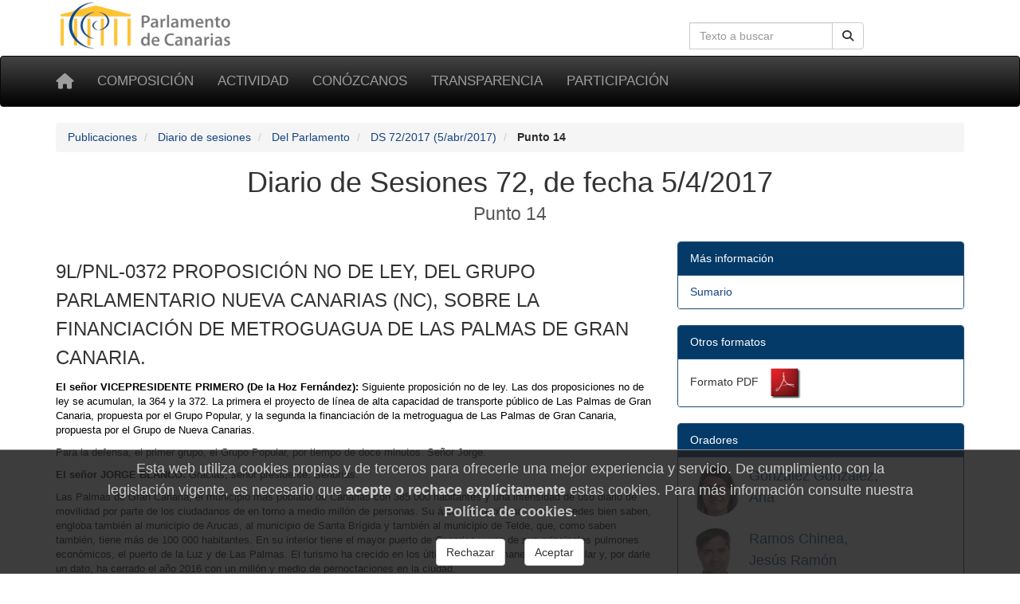

--- FILE ---
content_type: text/html; charset=utf-8
request_url: https://www.parcan.es/pub/ds.py/2017/72/14/
body_size: 12313
content:
<!DOCTYPE html>
<html lang="es" prefix="og: http://ogp.me/ns#">
<head>
  <meta name="viewport" content="width=device-width, initial-scale=1">
  <meta name="version" content="2">
  <meta charset="utf-8">
  <meta http-equiv="X-UA-Compatible" content="IE=edge">

  <!-- favicon -->
  <link rel="icon" type="image/png" href="/static/favicon-96x96.png" sizes="96x96">
  <link rel="icon" type="image/svg+xml" href="/static/favicon.svg">
  <link rel="shortcut icon" href="/static/favicon.ico">
  <link rel="apple-touch-icon" sizes="180x180" href="/static/apple-touch-icon.png">
  <meta name="apple-mobile-web-app-title" content="Parlamento de Canarias">
  <link rel="manifest" href="/static/site.webmanifest">

  <meta name="description" content="Diario de Sesiones 72, de fecha 5/4/2017 - Punto 14">
    <!-- Metas -->
        
        
    <title>Diario de Sesiones 72, de fecha 5/4/2017 - Punto 14 - Parlamento de Canarias</title>

    
        <!-- Font awesome -->
        <link href="/static/fontawesome/css/all.min.css" rel="stylesheet">
        <!-- jQuery -->
        <link href="/static/css/jquery-ui.min.css" rel="stylesheet">
        <!-- Bootstrap -->
        <link href="/static/css/bootstrap.min.css" rel="stylesheet">
        <!-- Tracer -->
        
        <!-- Custom css -->
        <link href="/static/css/parcan.css" rel="stylesheet">
        <link href="/static/css/future.css" rel="stylesheet">
        <link href="/static/css/print.css" rel="stylesheet" media="print">
        <!-- Read Speaker -->
        
            
        

        <link href="/static/css/publicaciones/ds.css" rel="stylesheet" media="screen">
    

    <!-- Cookie consent -->
    
        <link href="/static/components/css/cookie_consent.css" rel="stylesheet">
    

    

</head>
<body>

<div class="container">
    <div class="row hidden-xs">
        <div class="col-sm-8 col-xs-0">
            <a href="/" title="Ir a la página principal del Parlamento de Canarias"><img
                    id="logo" src="/static/art/logo.png" height="64" width="230"
                    alt="Logo del Parlamento de Canarias"></a>
        </div>

        <div class="col-sm-4 col-xs-12">

            
                <form class="navbar-form" role="search" id="search-form" action="/buscar/index.py">
                    <div class="input-group">
                        <label class="hidden" for="search-input" id="search-label">Búsqueda en la web</label>
                        <input id="search-input" type="text" class="form-control pull-right" name="q" tabindex="0"
                               value=""
                               placeholder="Texto a buscar" aria-label="Cuadro de búsqueda en la web">
                        <div class="input-group-btn">
                            <button id="but1" tabindex="0" type="submit" class="btn btn-default pull-right" aria-label="Buscar">
                                <span class="fas fa-search"></span>
                            </button>
                        </div>
                    </div>
                </form>
            

        </div>
    </div>
</div>

<div id="top-menu" class="navbar navbar-inverse" role="navigation">
    <div class="container">
        <div class="navbar-header">
            <button type="button" aria-label="Menu" class="navbar-toggle" data-toggle="collapse" data-target=".navbar-collapse">
                <span class="sr-only">Toggle navigation</span>
                <span class="icon-bar"></span>
                <span class="icon-bar"></span>
                <span class="icon-bar"></span>
            </button>
            <a class="navbar-brand" href="/" title="Inicio" aria-label="Inicio">
                <span class="fas fa-home" aria-hidden="true"></span></a>
        </div>
        <div class="collapse navbar-collapse">

            <ul class="nav navbar-nav" style="font-size: 85%;">
                
                    
<li><a href="/composicion/">Composición</a></li>
<li><a href="/actividad/">Actividad</a></li>
<li><a href="/conozcanos/">Conózcanos</a></li>
<li><a href="/transparencia/">Transparencia</a></li>
<li><a href="/participacion/">Participación</a></li>


                
            </ul>

        </div><!--/.nav-collapse -->
         
    </div>
</div>

  

  
  <div class="container">
    <div class="row">
      <div class="col-xs-12 col-sm-12" aria-label="Rastro de navegación">
          <nav aria-label="Breadcrumb">
            <ol class="breadcrumb">
              
              <li>
                <a href="/pub/index.py">Publicaciones</a>
              </li>
              
              <li>
                <a href="/pub/diarios.py">Diario de sesiones</a>
              </li>
              
              <li>
                <a href="/pub/indice_ds.py">Del Parlamento</a>
              </li>
              
              <li>
                <a href="/pub/ds.py/2017/72/">DS 72/2017 (5/abr/2017)</a>
              </li>
              
              <li class="active">
                <b>Punto 14</b>
              </li>
            </ol>
          </nav>
        </div>
      </div>
    </div>
  



    



    


<main id="readable">
    <div class="container">
        
            <div id="content" class="row">
                <div class="col-sm-12">
                    <header>
                        
                            <h1 class="titulo">
                                Diario de Sesiones 72, de fecha 5/4/2017<br><small>Punto 14</small>
                                
                            </h1>
                        
                    </header>
                </div>


                <div class="col-sm-8">
                    
                        <section aria-label="Iniciativa">
<p class="h3">9L/PNL-0372 PROPOSICIÓN NO DE LEY, DEL GRUPO PARLAMENTARIO NUEVA CANARIAS (NC), SOBRE LA FINANCIACIÓN DE METROGUAGUA DE LAS PALMAS DE GRAN CANARIA.</p>
<p class="pub_parrafo"><span class="negrita">El señor VICEPRESIDENTE PRIMERO (De la Hoz Fernández):</span> Siguiente proposición no de ley. Las dos proposiciones no de ley se acumulan, la 364 y la 372. La primera el proyecto de línea de alta capacidad de transporte público de Las Palmas de Gran Canaria, propuesta por el Grupo Popular, y la segunda la financiación de la metroguagua de Las Palmas de Gran Canaria, propuesta por el Grupo de Nueva Canarias.</p>
<p class="pub_parrafo">Para la defensa, el primer grupo, el Grupo Popular, por tiempo de doce minutos. Señor Jorge.</p>
<p class="pub_parrafo"><span class="negrita">El señor JORGE BLANCO:</span> Gracias, señor presidente. Señorías.</p>
<p class="pub_parrafo">Las Palmas de Gran Canaria, el municipio más poblado de Canarias con 385 000 habitantes y una intensidad de uso diario de movilidad por parte de los ciudadanos de en torno a medio millón de personas. Su área metropolitana, como ustedes bien saben, engloba también al municipio de Arucas, al municipio de Santa Brígida y también al municipio de Telde, que, como saben también, tiene más de 100 000 habitantes. En su interior tiene el mayor puerto de Canarias y uno de sus principales pulmones económicos, el puerto de la Luz y de Las Palmas. El turismo ha crecido en los últimos años de manera espectacular y, por darle un dato, ha cerrado el año 2016 con un millón y medio de pernoctaciones en la ciudad.</p>
<p class="pub_parrafo">La movilidad de la ciudad y del municipio se ha basado, se basa, en estos momentos, tradicionalmente también, en criterios de sostenibilidad, recuperación de espacios públicos para uso ciudadano, el fomento de los modos blandos de transporte público y su potenciación, y la priorización del peatón en los movimientos son señas de identidad del trabajo realizado por el Ayuntamiento de Las Palmas de Gran Canaria en los últimos años.</p>
<p class="pub_parrafo">En 2011 se promovió el pacto por la movilidad sostenible, en 2012 se aprobó el Plan de Movilidad Urbana Sostenible, en 2013 se ejecutó el plan de reordenación del transporte público en la ciudad y en 2014 se aprobó el primer plan director del uso de la bicicleta en la ciudad.</p>
<p class="pub_parrafo">En octubre de 2014, el Ayuntamiento de Las Palmas de Gran Canaria, señorías, presentó a la sociedad civil y a la opinión pública su opción de vertebración del transporte público colectivo, lo que se llama Bus Rapid Transit -BRT-, que en Gran Canaria lo hemos bautizado con el nombre de metroguagua. El modelo de transporte público colectivo de la capital grancanaria está desarrollado por la empresa municipal Guaguas Municipales, que, como saben, es un operador público propiedad del Ayuntamiento de Las Palmas de Gran Canaria, que en 2011 transportaba a 28 millones de usuarios y que en esa época se encontraba en una delicada situación financiera y operativa, y que, sin embargo, seis años después ha cerrado 2016, el año 2016, con 33,5 millones de viajeros, unas cuentas saneadas y un proyecto de presente y de futuro para la ciudad como es el llamado metroguagua.</p>
<p class="pub_parrafo">Este proyecto es ya una realidad. ¿Qué características tiene? Pues es un proyecto que está ya perfectamente definido, proyectado en su totalidad y presupuestado. Es un proyecto que tiene el respaldo unánime de todas las fuerzas políticas tanto del Ayuntamiento de Las Palmas de Gran Canaria como del cabildo. Es un proyecto nacido desde el propio operador del transporte público de Las Palmas de Gran Canaria, desde Guaguas Municipales, y no ha nacido de espaldas a él para no repetir errores producidos en el pasado. Es un proyecto que no requiere de nuevas subvenciones a la explotación futura del sistema una vez entre en funcionamiento. Y, además, es un proyecto que implica la recualificación del espacio urbano allí por donde discurra. Es también, por tanto, una oportunidad para la transformación de la ciudad de Las Palmas de Gran Canaria. Es un proyecto global de transformación de la ciudad que hace necesaria, señorías, la implicación de la totalidad del resto de las administraciones públicas en Canarias.</p>
<p class="pub_parrafo">En esta Cámara hemos tenido la oportunidad de hablar ya de la metroguagua cuando se tramitó el presupuesto de la comunidad autónoma del año 2017. Una enmienda presentada, precisamente, por nuestro grupo parlamentario solicitaba una primera aportación del Gobierno de Canarias al proyecto de la metroguagua. Se tomó conciencia de la magnitud del proyecto y se aprobó finalmente un millón de euros para el mismo. Y ese es un primer paso, señorías. Pero desde entonces, y hasta ahora, hemos visto pronunciamientos en prensa, por un lado, anuncios sin concretar de futuros compromisos, la firma, incluso, de un protocolo entre el Ayuntamiento de Las Palmas de Gran Canaria, un protocolo de intenciones, del Cabildo de Gran Canaria y el Gobierno de Canarias que no recoge cifra alguna de inversión -en definitiva, señorías, señor consejero, señor vicepresidente, papel mojado en estos momentos-, y el ayuntamiento se encuentra solo tocando de puerta en puerta como si de un mendigo se tratara. Cada dirigente político o cada dirigente público va diciendo lo que cree oportuno al respecto, en cuanto sea posible, respecto de una posible aportación económica para el proyecto. Pero se hace gala de mucha improvisación por parte de todos.</p>
<p class="pub_parrafo">Es evidente que esta forma de obtener un marco estable de financiación para la metroguagua no es la mejor, no es el mejor sistema, no es el más adecuado. Tenemos que ir todos juntos, señorías, de la mano, y liderar entre todos el proyecto más importante que tiene Las Palmas de Gran Canarias desde el punto de vista del transporte en los próximos años.</p>
<p class="pub_parrafo">Eso es lo que pretendemos con la presentación, señorías, de esta proposición no de ley: que el Gobierno de Canarias haga suyo el proyecto; que el Gobierno de Canarias tome conciencia de su importancia y se sitúe al lado del Ayuntamiento de Las Palmas de Gran Canaria, al lado de los vecinos de la ciudad de Las Palmas de Gran Canaria, del Cabildo de Gran Canaria; que se defina a través de un convenio, es lo que pedimos en la proposición no de ley, que se defina un marco estable de financiación de la inversión con aportaciones del Estado, de la Comunidad Autónoma de Canarias y de las administraciones propias de la isla de Gran Canaria. Porque hay que darle certidumbre, sobre todo certidumbre, al proyecto y al Ayuntamiento de Las Palmas de Gran Canaria.</p>
<p class="pub_parrafo">Existe un crédito otorgado del Banco Europeo de Inversiones, aprobado ya, para el 50 % de la aportación, y es necesario definir y concretar el resto de la financiación para disponer de aquel y si, además, logramos aún más dinero, mejor, pues habrá que disponer menos de ese crédito.</p>
<p class="pub_parrafo">Señorías, y con esto termino señor presidente, solo mediante la aprobación y la posterior suscripción de un convenio entre todas las administraciones implicadas estaremos dando un paso definitivo para que la metroguagua sea, más pronto que tarde, una realidad en Las Palmas de Gran Canaria.</p>
<p class="pub_parrafo">Gracias, señorías.</p>
<p class="pub_parrafo"><span class="negrita">El señor VICEPRESIDENTE PRIMERO (De la Hoz Fernández):</span> Muchas gracias, señor Jorge.</p>
<p class="pub_parrafo">Para la defensa de la iniciativa de Nueva Canarias, señora González.</p>
<p class="pub_parrafo"><span class="negrita">La señora GONZÁLEZ GONZÁLEZ (doña María Esther):</span> Gracias, presidente. Señorías, buenas tardes.</p>
<p class="pub_parrafo">La idea de implementar en Las Palmas de Gran Canaria un sistema de transporte público de alta capacidad surge ya, como bien dijo el señor Miguel Jorge Blanco, desde principios del año 2011 en el marco del debate y de la posterior firma del pacto de la movilidad de Las Palmas de Gran Canaria; y, además, posteriormente en el PMUS, en el Plan Urbano de Movilidad Sostenible, este propone buscar las alternativas eficaces, eficientes, limpias y además con un coste razonable y con un impacto medioambiental blando.</p>
<p class="pub_parrafo">Nosotros desde Nueva Canarias siempre hemos defendido que la movilidad, sobre todo, además la movilidad de las grandes urbes, pasa por una apuesta decidida por el transporte público colectivo de viajeros. Por ello, entendemos que en la ciudad de Las Palmas, la ciudad más poblada de toda Canarias, es prioritario un desarrollo y una implantación de un eje troncal potente de transporte público colectivo de viajeros que conecte los núcleos atractores, estructurantes del municipio, un eje que en la actualidad mueve a más de diez millones de pasajeros, y el sistema elegido por el Ayuntamiento de Las Palmas de Gran Canaria ha sido la metroguagua o, como bien dijo el señor Blanco, el BRT, un sistema que es de alta capacidad, que es poco contaminante y que, además -y creo que esto es muy importante y más en los tiempos que corren-, cuesta tres veces menos que un sistema tranviario o un metro ligero.</p>
<p class="pub_parrafo">La metroguagua sirve para que los ciudadanos y visitantes de la capital, no hay que olvidar que la ciudad de Las Palmas de Gran Canaria tiene una gran afluencia turística, dispongan de un transporte de calidad, que además va a tener una vía de uso exclusivo con prioridad en los semáforos, máxima accesibilidad para los pasajeros, paradas cada 500 metros, vehículos de alta capacidad y, además, una mayor secuencia de salidas, que va a favorecer la elección de este medio de transporte público colectivo frente al transporte privado, al vehículo individual. Los estudios, además, indican que la metroguagua va a beneficiar a unos 2500 pasajeros, por hora y sentido, en una línea única que en hora punta trasladará a 5000 pasajeros, por hora y sentido, lo que supone transporte cerca de quince millones de pasajeros al año.</p>
<p class="pub_parrafo">Yo quería hacerle una rectificación a lo que dijo el señor Miguel Jorge. Tiene el apoyo unánime del Ayuntamiento de Las Palmas de Gran Canaria, del Cabildo de Gran Canaria y de esta Cámara. No olviden que hace quince días, en el debate de la nacionalidad, se aprobó una resolución por unanimidad con respecto a la financiación de la metroguagua, que, además, entiendo que tiene el apoyo del Gobierno, en tanto en cuanto tanto el presidente como el vicepresidente del Gobierno también apoyaron esa iniciativa o esa propuesta de resolución en esta Cámara.</p>
<p class="pub_parrafo">El presupuesto inicial de esta infraestructura, de la metroguagua o del BRT, era de unos 100,4 millones de euros, aunque, precisamente y según las estimaciones del Banco Europeo de Inversiones, la inversión final iba a rondar entre los 120 y 125 millones de euros. O sea, importante: un sistema que sin catenaria ni tendido eléctrico propio será un tercio más barato que, por ejemplo, lo que costó el tranvía de Santa Cruz de Tenerife, que tuvo un coste de 305 millones de euros, y en cuya financiación, como no podía ser de otra manera, intervinieron todas las administraciones: municipales, la insular, el Gobierno de Canarias, el Gobierno de España e incluso también se obtuvieron fondos europeos.</p>
<p class="pub_parrafo">A día de hoy, la financiación que existe el BRT son los 50 millones del préstamo del Banco Europeo de Inversiones, un préstamo a veinte años, se firmó el 15 de febrero, pero hay que tener en cuenta que este préstamo el ayuntamiento, el préstamo lo suscribe Guaguas Municipales, pero el ayuntamiento, a modo de garantía personal de la operación, se ha visto obligado a dos temas: uno, a mantenerse como accionista único de Guaguas Municipales durante el periodo de vida del préstamo y, además, a otorgar una carta de garantía. ¿Qué significa esto? En la carta de garantía lo que hace es comprometerse a asumir la financiación del proyecto, así como los hipotéticos incumplimientos del prestatario. ¿Qué quiero decir con esto? O sea, en este momento el cien por cien de la financiación lo está avalando el Ayuntamiento de Las Palmas de Gran Canaria en tanto en cuanto no solo se compromete a pagar los 50 millones, o a devolver los 50 millones del BEI, sino que, en el caso de que no se hiciera la inversión, entonces el ayuntamiento tendría que pagar el cien por cien de la inversión. Además, tiene un millón de euros con cargo al Fdcan y 8 millones de euros del Cabildo de Gran Canaria.</p>
<p class="pub_parrafo">Pero yo insisto, como estamos hablando de un proyecto que excede lo local, ya que la movilidad de la capital de la isla de Gran Canaria afecta no solo a las comunicaciones de la propia ciudad, sino a las comunicaciones del conjunto de la isla, es por lo que consideramos que este proyecto debe tener la implicación real de todas las administraciones. Por lo que lo que traemos en esta proposición no de ley es exactamente lo mismo que trajimos en la propuesta de resolución del debate de la nacionalidad, donde lo que planteábamos es que fuera financiado un tercio por el Gobierno de España, un tercio por el Gobierno de Canarias y un tercio por las administraciones de Gran Canaria, por el Cabildo de Gran Canaria y por el Ayuntamiento de Las Palmas de Gran Canaria.</p>
<p class="pub_parrafo">(El señor vicepresidente primero, De la Hoz Fernández, abandona la Presidencia, que pasa a ocupar la señora vicepresidenta segunda, Tavío Ascanio).</p>
<p class="pub_parrafo">Nosotros habíamos, como bien saben, presentado una proposición no de ley y el Grupo Popular otra. Hemos llegado a una transaccional y, además, adelanto que, en el caso de Nueva Canarias -bueno, ya lo hablarán los grupos enmendantes-, pero vamos a aceptar las propuestas. El documento transaccional que hemos hecho entre el Grupo Popular y el Grupo de Nueva Canarias plantearía que el Parlamento de Canarias insta al Gobierno de Canarias a promover y participar en un acuerdo mediante la suscripción de un convenio de colaboración entre el Gobierno de España, el Gobierno de Canarias, el Cabildo de Gran Canaria y el Ayuntamiento de Las Palmas de Gran Canaria para la financiación del nuevo sistema de transporte previsto en Las Palmas de Gran Canaria, denominado metroguagua, en la siguiente proporción: un 33 % con cargo al Gobierno de España, un 33 % con cargo al Gobierno de Canarias y un 33 % con cargo a las administraciones de Gran Canaria, al Cabildo de Gran Canaria y al Ayuntamiento de Las Palmas de Gran Canaria.</p>
<p class="pub_parrafo">Con respecto a la enmienda, como después no nos dan sino para posicionarnos, el texto que hemos planteado es un segundo apartado para que, en el mismo marco de este convenio de colaboración se incluya también como objetivo la captación de financiación procedente de fondos europeos que, además, en el caso de conseguirse, permita minorar la financiación de las administraciones canarias.</p>
<p class="pub_parrafo">Muchas gracias.</p>
<p class="pub_parrafo"><span class="negrita">La señora VICEPRESIDENTA SEGUNDA (Tavío Ascanio):</span> Señorías, pasamos a la intervención del grupo enmendante, del Grupo Socialista, que ha presentado enmiendas a las dos proposiciones no de ley.</p>
<p class="pub_parrafo">Tiene la palabra el señor Corujo. Si les parece, tiene siete minutos para la defensa de las dos enmiendas a las dos proposiciones no de ley.</p>
<p class="pub_parrafo"><span class="negrita">El señor CORUJO BOLAÑOS:</span> Muchas gracias. Buenas tardes, señorías.</p>
<p class="pub_parrafo">Realmente no creo que tenga que hacer uso de los siete minutos porque las dos enmiendas eran similares, en tanto en cuanto las proposiciones no de ley así lo eran también.</p>
<p class="pub_parrafo">Señorías, nosotros entendemos que el proyecto de la metroguagua, el conocido como el Bus Rapid Transit, es uno de los proyectos en Canarias que tiene mayor capacidad transformadora, en tanto en cuanto transformará la realidad de Las Palmas de Gran Canaria. El trayecto que cubre significa el 75 % de la movilidad en la ciudad de Las Palmas de Gran Canaria. Cuando hablamos de transporte público estamos hablando de una sociedad moderna y transformada, es un indicador del desarrollo de una ciudad y significa el bienestar de los ciudadanos que en ella conviven. Un indicador, como decía, es el uso del transporte público.</p>
<p class="pub_parrafo">Valoramos positivamente la iniciativa. Les quería agradecer el esfuerzo de condensarla en una sola, porque no tenía sentido tener dos, y creo que el texto transado es adecuado, llegando la financiación al tercio. Y me alegra que se llegue a concretar una propuesta, digamos, firme y concreta sobre financiación, a pesar de que se exprese en términos relativos -no son 40 millones, sino una financiación al tercio-, pero creo que es adecuada.</p>
<p class="pub_parrafo">La enmienda del Grupo Socialista se sustentaba en tratar de buscar recursos fuera del archipiélago y fuera de España para, en definitiva, aminorar el coste. Creo que se va a aceptar y, además, no albergo dudas de que se aprobará por la unanimidad de esta Cámara.</p>
<p class="pub_parrafo">Muchas gracias.</p>
<p class="pub_parrafo"><span class="negrita">La señora VICEPRESIDENTA SEGUNDA (Tavío Ascanio):</span> Pasamos al otro grupo enmendante, al Grupo Nacionalista Canario.</p>
<p class="pub_parrafo">Tiene la palabra su señoría la señora doña Migdalia Machín Tavío.</p>
<p class="pub_parrafo"><span class="negrita">La señora MACHÍN TAVÍO:</span> Gracias, presidenta.</p>
<p class="pub_parrafo">Señorías, la metroguagua es un proyecto de transporte llevado a cabo por el Ayuntamiento de Las Palmas de Gran Canaria como continuación de un proceso de mejora del servicio público de transporte en la capital de Gran Canaria. Se trata de una línea de transportes de alta capacidad que conectará los puntos importantes de la ciudad.</p>
<p class="pub_parrafo">Canarias, como sociedad moderna, demanda una alta y una variada movilidad, lo que requiere un sistema de transporte adaptado a las necesidades sociales, que garantice los desplazamientos de personas de una forma económicamente eficiente y segura, pero todo ello sometido a una nueva racionalidad ambiental y sostenibilidad.</p>
<p class="pub_parrafo">El sistema actual de transportes plantea desafíos crecientes y significativos para el medioambiente, la salud humana y la sostenibilidad, por tanto, hay que ofrecer opciones que aminoren en lo posible la movilidad del vehículo privado.</p>
<p class="pub_parrafo">La Consejería de Obras Públicas y Transportes, en base a la Ley 13/2007, de 17 de mayo, de Ordenación del Transporte por Carreteras de Canarias, que establece el principio de colaboración y cooperación entre las administraciones públicas en la prestación del transporte público y en el marco de intereses regionales, considera que este proyecto metroguagua complementará un servicio rápido de transportes con el resto de servicios de transporte público, tanto urbano como interurbano, propiciando una integración y una vertebración de toda la red de líneas de Gran Canaria.</p>
<p class="pub_parrafo">Para ello es necesaria la financiación del proyecto y, bueno, como ya han adelantado las personas que me han antecedido en la palabra, el Gobierno ya ha puesto a través del Fdcan, pero sigue trabajando para marcar una cantidad definitiva, y por eso también ha suscrito un protocolo general de intenciones con el fin de establecer un marco de actuación y hacer efectiva la cooperación entre las tres administraciones públicas: municipal, insular y autonómica, el Cabildo Insular de Gran Canaria, el Ayuntamiento de Las Palmas de Gran Canaria y, cómo no, el Gobierno de Canarias. Mediante este protocolo de intenciones se ha sellado el compromiso de colaboración, agilización, priorización y coordinación administrativa en el ámbito de sus respectivas competencias.</p>
<p class="pub_parrafo">Y en aras de mejorar la PNL, hemos presentado una enmienda, que iba en la línea de cooperar en el impulso del proyecto metroguagua, colaborando financieramente, siempre y cuando lo permita la disponibilidad presupuestaria. Bueno, como he dicho, como queda recogida en el protocolo general de intenciones, que es una declaración de intenciones, pero creo que marca una hoja de ruta.</p>
<p class="pub_parrafo">Como ha anunciado la señora González, se ha llegado a un texto transaccional, y con ello creo que hemos conseguido que finalmente esta Cámara, una vez más, vuelva a hablar de la metroguagua y que vuelva a marcar la prioridad, y esperemos que cuanto antes se inicie.</p>
<p class="pub_parrafo">Gracias.</p>
<p class="pub_parrafo"><span class="negrita">La señora VICEPRESIDENTA SEGUNDA (Tavío Ascanio):</span> Vamos al turno de fijación de posiciones de los grupos proponentes.</p>
<p class="pub_parrafo">En nombre de Nueva Canarias... (Pausa).</p>
<p class="pub_parrafo">En nombre del Grupo Parlamentario Popular... ¿Nueva Canarias renuncia a la fijación? (ante las indicaciones de la señora González González, doña María Esther, desde su escaño). Hay una propuesta, de acuerdo.</p>
<p class="pub_parrafo">Pues pasamos a la votación, señorías. (Se suscitan rumores en la sala).</p>
<p class="pub_parrafo">El resto de los grupos. Tiene la palabra, en nombre del Grupo Parlamentario Mixto, el señor don Jesús Ramos Chinea.</p>
<p class="pub_parrafo"><span class="negrita">El señor RAMOS CHINEA (Desde su escaño):</span> Gracias, señora presidenta.</p>
<p class="pub_parrafo">Intervendré desde aquí y así evitaré el riesgo de las escaleras, que ya me la he jugado bastante. (Risas en la sala).</p>
<p class="pub_parrafo">(Se reincorpora a su lugar en la Mesa el señor vicepresidente primero, De la Hoz Fernández).</p>
<p class="pub_parrafo">Creo que todos los intervinientes hasta el momento han explicado de manera clara y concisa esta iniciativa, por lo que no me extenderé, a estas horas ya, para aburrir a sus señorías. Simplemente, recalcar que nuestro grupo siempre ha sido consciente de los problemas de conectividad y movilidad, normalmente siempre los hemos trasladado a la isla de La Gomera, pero, bueno, defendiendo esta iniciativa pues también indicamos que nos concienciamos con los problemas que existen en el resto del archipiélago.</p>
<p class="pub_parrafo">Nuestro voto será a favor.</p>
<p class="pub_parrafo">Muchas gracias.</p>
<p class="pub_parrafo"><span class="negrita">El señor VICEPRESIDENTE PRIMERO (De la Hoz Fernández):</span> Muchas gracias, señor Ramos Chinea.</p>
<p class="pub_parrafo">El Grupo Podemos, para la defensa de esta iniciativa. Señora Santana.</p>
<p class="pub_parrafo"><span class="negrita">La señora SANTANA PERERA (Desde su escaño):</span> Desde el Grupo Parlamentario Podemos, evidentemente, vamos a aprobar, vamos a votar a favor del proyecto de metroguagua para la ciudad de Las Palmas de Gran Canaria, ayuntamiento, además, que estamos cogobernando con Nueva Canarias y Partido Socialista. Y lo vamos a hacer no solo por intentar resolver esos problemas de movilidad, de transporte que tiene nuestra ciudad, con uno de los mayores parques móviles de todo el Estado, sino que también lo vamos a hacer porque creemos en este proyecto. Creemos que es un proyecto bueno para mejorar la calidad de vida de nuestra ciudad de Las Palmas de Gran Canaria. Es un proyecto sostenible no solo económicamente, sino también financieramente. Es un proyecto que apuesta por un transporte limpio, por un transporte eficiente, por un transporte de calidad. Además, es un proyecto que representa el menor impacto ambiental posible, puesto que se utilizan motores eléctricos o híbridos, por lo tanto, vamos a evitar, con esto, el uso de otros vehículos muchísimo más contaminantes.</p>
<p class="pub_parrafo">Además, creemos que es muy positivo lo que se ha visto hoy en esta Cámara, la expresión de todos los grupos de que este es un proyecto ajeno a cualquier tipo de color político, en el que todas y todos estamos de acuerdo. Así lo hicimos constar no solo en el pleno del Ayuntamiento de Las Palmas de Gran Canaria, en el pleno del Cabildo de Gran Canaria, sino, como bien nos recordó la portavoz de Nueva Canarias, también lo hicimos a través de la resolución en el debate de la nacionalidad.</p>
<p class="pub_parrafo">Lo que sí que pedimos es que esta financiación, tal cual aparece en la transaccional acordada por ambos proponentes, sea una financiación justa y proporcional. Nos parece adecuada esa propuesta de que el 33 % lo ponga el Estado español, el 33 % la comunidad autónoma y el resto, pues ayuntamiento y Cabildo de Gran Canaria, y, siempre y cuando se puedan obtener más fondos de la Unión Europea, pues baje la cuantía que proporcionemos las administraciones locales.</p>
<p class="pub_parrafo">Creo que no es algo descabellado lo que pedimos, ya se hizo una vez con el tranvía de Tenerife. Este proyecto de metroguagua, el coste, es de alrededor de 100 millones de euros; el coste del tranvía fue de 300 millones. La comunidad autónoma pudo poner en esa ocasión 58 millones, entonces yo creo que esos 30 millones de euros que estamos pidiendo no es nada desorbitado y creo que es algo de sentido común.</p>
<p class="pub_parrafo">Así que, sin más, nuestro voto va a ser a favor de esta proposición no de ley.</p>
<p class="pub_parrafo"><span class="negrita">El señor VICEPRESIDENTE PRIMERO (De la Hoz Fernández):</span> Muchas gracias, señora Santana.</p>
<p class="pub_parrafo">Llamamos a la votación. (La Presidencia hace sonar el timbre de llamada a la votación. Pausa).</p>
<p class="pub_parrafo">Señorías, procedemos a la votación según el texto transado por todos los grupos, así que vamos a lanzar votación. Votamos. (Pausa).</p>
<p class="pub_parrafo">49 presentes, 49 votos afirmativos: aprobado por unanimidad.</p>
<p class="pub_parrafo">(Aplausos).</p>
</section>

                    
                </div>
                
                    <div class="col-sm-4 no-print"><div class="panel panel-primary" role="navigation" aria-label="Más información">
<div class="panel-heading">Más información</div>
<ul class="list-group">
<li class="list-group-item">
<a href="/pub/ds.py/2017/72/" class="">
Sumario
</a>
</li>
</ul>
</div><!-- de panel -->
<div class="panel panel-primary" role="navigation" aria-label="Otros formatos">
<div class="panel-heading">Otros formatos</div>
<ul class="list-group">
<li class="list-group-item">
<span>Formato PDF</span>&nbsp;<a href="/files//pub/diarios/9l/072/ds072.pdf"><img src="/static/art/reader_icon.png" width="56" height="39" alt="Formato PDF" class="noborder"></a>
</li>
</ul>
</div><!-- de panel -->
<div class="panel panel-primary" role="navigation" aria-label="Oradores">
<div class="panel-heading">Oradores</div>
<ul class="list-group">
<li class="list-group-item">
<div class="media"> <div class="media-left"> <a href="/composicion/diputados/diputado/09055/"><img src="/files/diputados/images/9l/055-icon.jpg" class="img-circle" alt="Ana González González" width="64" height="64"></a> </div> <div class="media-body">  <h4 class="media-heading">  <a href="/composicion/diputados/diputado/09055/">González González,<br>Ana</a>  </h4> </div></div>
<div class="media"> <div class="media-left"> <a href="/composicion/diputados/diputado/09033/"><img src="/files/diputados/images/9l/033-icon.jpg" class="img-circle" alt="Jesús Ramón Ramos Chinea" width="64" height="64"></a> </div> <div class="media-body">  <h4 class="media-heading">  <a href="/composicion/diputados/diputado/09033/">Ramos Chinea,<br>Jesús Ramón</a>  </h4> </div></div>
<div class="media"> <div class="media-left"> <a href="/composicion/diputados/diputado/09009/"><img src="/files/diputados/images/9l/009-icon.jpg" class="img-circle" alt="Noemí Santana Perera" width="64" height="64"></a> </div> <div class="media-body">  <h4 class="media-heading">  <a href="/composicion/diputados/diputado/09009/">Santana Perera,<br>Noemí</a>  </h4> </div></div>
<div class="media"> <div class="media-left"> <a href="/composicion/diputados/diputado/09023/"><img src="/files/diputados/images/9l/023-icon.jpg" class="img-circle" alt="María Esther González González" width="64" height="64"></a> </div> <div class="media-body">  <h4 class="media-heading">  <a href="/composicion/diputados/diputado/09023/">González González,<br>María Esther</a>  </h4> </div></div>
<div class="media"> <div class="media-left"> <a href="/composicion/diputados/diputado/09007/"><img src="/files/diputados/images/9l/007-icon.jpg" class="img-circle" alt="Miguel Jesús Jorge Blanco" width="64" height="64"></a> </div> <div class="media-body">  <h4 class="media-heading">  <a href="/composicion/diputados/diputado/09007/">Jorge Blanco,<br>Miguel Jesús</a>  </h4> </div></div>
<div class="media"> <div class="media-left"> <a href="/composicion/diputados/diputado/09039/"><img src="/files/diputados/images/9l/039-icon.jpg" class="img-circle" alt="Migdalia Machín Tavío" width="64" height="64"></a> </div> <div class="media-body">  <h4 class="media-heading">  <a href="/composicion/diputados/diputado/09039/">Machín Tavío,<br>Migdalia</a>  </h4> </div></div>
<div class="media"> <div class="media-left"> <a href="/composicion/diputados/diputado/09049/"><img src="/files/diputados/images/9l/049-icon.jpg" class="img-circle" alt="Gabriel Corujo Bolaños" width="64" height="64"></a> </div> <div class="media-body">  <h4 class="media-heading">  <a href="/composicion/diputados/diputado/09049/">Corujo Bolaños,<br>Gabriel</a>  </h4> </div></div>
</li>
</ul>
</div><!-- de panel -->
<div class="panel panel-primary" role="navigation" aria-label="Iniciativas tratadas">
<div class="panel-heading">Iniciativas tratadas</div>
<ul class="list-group">
<li class="list-group-item">
<p class="extracto"><a href="/iniciativas/tramites.py?id_iniciativa=9L/PNL-0372">9L/PNL-0372</a> Sobre la financiación de Metroguagua Las Palmas de Gran Canaria.</p>
</li>
</ul>
</div><!-- de panel -->
<div class="panel panel-primary" role="navigation" aria-label="Publicaciones">
<div class="panel-heading">Publicaciones</div>
<ul class="list-group">
<li class="list-group-item">
<a href="/pub/index.py" class="">
Indice de Publicaciones
</a>
</li>
<li class="list-group-item">
<a href="/pub/indice_bop.py" class="">
Boletines oficiales
</a>
</li>
<li class="list-group-item">
<a href="/pub/diarios.py" class="">
Diarios de Sesiones
</a>
</li>
<li class="list-group-item">
<a href="/pub/indice_ds.py" class="">
&dot; <span class="negrita">Del Parlamento</span>
</a>
</li>
<li class="list-group-item">
<a href="/pub/indice_dsc.py" class="">
&dot; De Cabildos Insulares
</a>
</li>
<li class="list-group-item">
<a href="/pub/indice_dsdp.py" class="">
&dot; De la Diputación Permanente
</a>
</li>
</ul>
</div><!-- de panel --></div>

            </div>
            </div>
        

    

    </div>
</main>



    <footer class="container-fluid no-print">

<div class="row pie">
    <div class="col-md-3 col-sm-6 col-xs-12 piemenu">
        <p class="parrafo-pie pie-cabecera-columna negrita">Composición</p>
        <ul class="list-unstyled links">
            <li><a href="/presidencia/">La Presidencia</a></li>
            <li><a href="/composicion/mesa.py">La Mesa</a></li>
            <li><a href="/composicion/junta.py">La Junta de Portavoces</a></li>
            <li><a href="/composicion/diputados/">Diputados y diputadas</a></li>
            <li><a href="/composicion/senadores.py">Senadores y senadoras</a></li>
            <li><a href="/composicion/comisiones.py">Las comisiones</a></li>
            <li><a href="/composicion/grupos.py">Los grupos parlamentarios</a></li>
        </ul>
    </div>

    <div class="col-md-3 col-sm-6 col-xs-12 piemenu">
        <p class="parrafo-pie pie-cabecera-columna negrita">Actividad parlamentaria</p>
        <ul class="list-unstyled links">
            <li><a href="/video/">TV del Parlamento</a></li>
            <li><a href="/pub/">Publicaciones</a></li>
            <li><a href="/leyes/">Leyes en tramitación</a></li>
            <li><a href="/iniciativas/">Consulta de iniciativas</a></li>
            <li><a href="/actividad/calendario/">Calendario de sesiones</a></li>
        </ul>
    </div>

    <div class="col-md-3 col-sm-6 col-xs-12 piemenu">
        <p class="parrafo-pie pie-cabecera-columna negrita">Conózcanos</p>
        <ul class="list-unstyled links">
            <li><a href="/informacion/sedes/">La sede del Parlamento</a></li>
            <li><a href="/transparencia/administracion/">Administración parlamentaria</a></li>
            <li><a href="/informacion/visitas/">Visitas guiadas</a></li>
            <li><a href="/informacion/plenos/">Cómo asistir a un pleno</a></li>
            <li><a href="/instituciones.py">Órganos auxiliares</a></li>
            <li><a href="/juntaelectoral/">Junta Electoral</a></li>
            <li><a href="/stats/">Estadísticas</a></li>
            <li><a href="/otros/">Enlaces de interés</a></li>
        </ul>
    </div>

    <div class="col-xs-12 col-md-3 col-sm-6 piemenu">
        <p class="parrafo-pie pie-cabecera-columna negrita">Transparencia y participación</p>
        <ul class="list-unstyled links">
            <li><a href="/transparencia/">Portal de Transparencia</a></li>
            <li><a href="/responde/">Escriba a su diputado o diputada</a></li>
            <li><a href="/transparencia/contratos/">Contrataciones</a></li>
            <li><a href="/transparencia/presupuestos/">Información presupuestaria</a></li>
            <li><a href="/transparencia/retribuciones/">Retribuciones</a></li>
            <li><a href="/transparencia/procedimientos/">Anuncios y convocatorias</a></li>
            <li><a href="/participacion/">Participación</a></li>
        </ul>
    </div>

    <div class="col-xs-12">
        <p class="parrafo-pie pie-cabecera-columna negrita right">Síganos</p>
        
        <div class="right">
            <a href="https://twitter.com/parcan" class="btn-social btn-social-twitter" aria-label="twitter" >
            <em class="fab fa-twitter" aria-hidden="false" title="twitter">
            </em>
            </a>

            <a href="https://www.facebook.com/parlamentodecanarias" class="btn-social btn-social-facebook" aria-label="facebook" >
            <em class="fab fa-facebook icon-social" aria-hidden="false" title="facebook">
            </em>
            </a>

            <a href="/noticias/canalrss.py" class="btn-social btn-social-rss" aria-label="Canal de noticias" >
            <em class="fas fa-rss icon-social" aria-hidden="false" title="Canal Noticias">
            </em>
            </a>

            <a href="https://www.youtube.com/c/ParcanEs/" class="btn-social btn-social-youtube" aria-label="youtube" >
            <em class="fab fa-youtube icon-social" aria-hidden="false" title="youtube">
            </em>
            </a>

            <a href="https://www.flickr.com/photos/57150560@N07/albums/with/72157673275510840" class="btn-social btn-social-flickr" aria-label="flickr" >
            <em class="fab fa-flickr icon-social" aria-hidden="false" title="Galeria">
            </em>
            </a>
        </div>  
    </div>


    <div class="col-xs-12">
        <p class="text-md-center parrafo-pie">
        <span class="negrita">Parlamento de Canarias</span>
        · C/Teobaldo Power, 7
        · 38002 S/C de Tenerife
        · <a href="/ubicacion/">Mapa</a>
        · Tel: 922 473 300<br>
        <a href="/glosario/">Glosario de términos</a>
        · <a href="/mapa/">Mapa de contenidos</a>
        · <a href="/aviso/">Aviso Legal</a>
        · <a href="/proteccion_datos/">Protección de datos personales</a>
        · <a href="/cookiepolicy/">Cookies</a>
        
        </p>
    </div>
        
</div><!-- de row -->
</footer><!-- de container-fluid -->


<!-- Some django context -->
<script>
    let context = {
        debug: false,
        legislatura_actual: 11,
        cookie_consent: null,
    }
</script>
<!-- jQuery -->
<script src="/static/lib/jquery-3.7.1.min.js"></script>
<script src="/static/lib/jquery-ui.min.js"></script>
<!-- Bootstrap -->
<script src="/static/lib/bootstrap.min.js"></script>



<!-- template javascript -->


    


<!-- end templae javascripts -->




    <footer role="dialog" id="cookie-consent-panel">
  
  <h4 class="h4">
  Esta web utiliza cookies propias y de terceros para
  ofrecerle una mejor experiencia y servicio.
  De cumplimiento con la legislación vigente, es necesario que
  <b>acepte o rechace explícitamente</b> estas cookies. Para
  más información consulte nuestra
  <a href="/cookiepolicy/"><b>Política de cookies</b></a>.
  </h4>

  <div role="group" aria-label="Opciones">

    <button type="button"
            class="btn btn-default m-3"
            aria-label="Rechazar"
            id="pb_reject_cookie">
      Rechazar
    </button>
    
    <button type="button"
            class="btn btn-default m-3"
            aria-label="Aceptar"
            id="pb_accept_cookie">
      Aceptar
    </button>

  </div>
</footer>
    <script src="/static/components/js/cookie_consent.js"></script>


<span id="revision-code" data-revision-code="383bc856-e318-5b9f-9fb8-777da4c89f4e"></span>
</body>
</html>


--- FILE ---
content_type: application/javascript
request_url: https://www.parcan.es/static/components/js/cookie_consent.js
body_size: 853
content:
(function () {
   const COOKIES_ACCEPTED = 'cookies_acepted';
   const ONE_YEAR = 31536000000;  /* 365*24*60*60*1000 milisconds */

   function getExpires() {
       let date = new Date();
       date.setTime(date.getTime() + ONE_YEAR);
       return date.toUTCString();
       }

   function saveAcceptedCookie(value) {
       let expires = "; expires=" + getExpires();
       let path = "; path=/; SameSite=Lax"
       document.cookie = COOKIES_ACCEPTED + "=" + value + expires + path;
       }

   jQuery(document).ready(function() {
       let panel = jQuery('#cookie-consent-panel');
       let pb_accept = jQuery('#pb_accept_cookie', panel);
       let pb_reject = jQuery('#pb_reject_cookie', panel);
       pb_accept.on('click', function() {
           saveAcceptedCookie('true');
           panel.fadeOut();
           });
       pb_reject.on('click', function() {
           saveAcceptedCookie('false');
           panel.fadeOut();
           });
       });
})();
